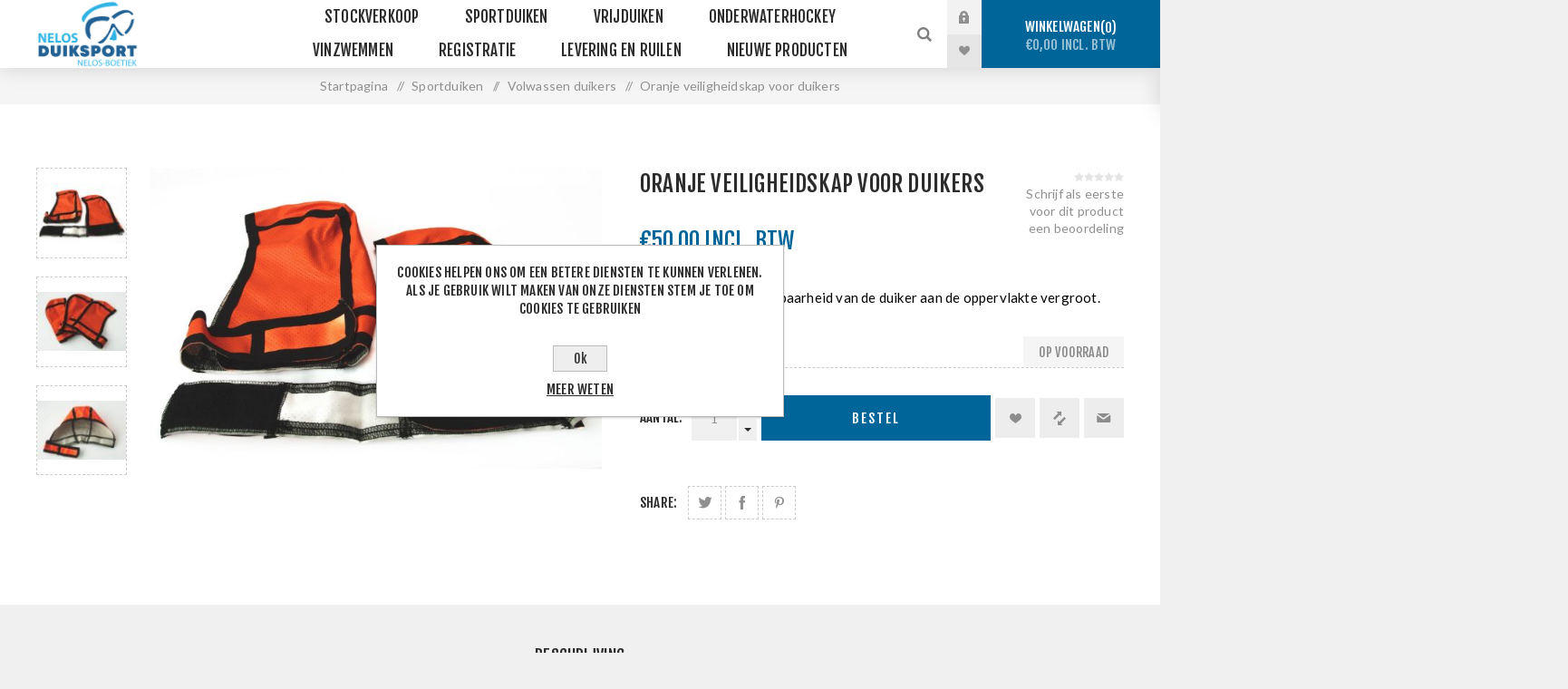

--- FILE ---
content_type: text/html; charset=utf-8
request_url: https://webshop.nelos.be/oranje-veiligheidskap-voor-duikers
body_size: 36593
content:
<!DOCTYPE html><html lang=nl class=html-product-details-page><head><title>NELOS-boetiek. Oranje veiligheidskap voor duikers</title><meta charset=UTF-8><meta name=description content="Oranje kap die de zichtbaarheid van de duiker aan de oppervlakte vergroot."><meta name=keywords content=""><meta name=generator content=nopCommerce><meta name=viewport content="width=device-width, initial-scale=1.0, user-scalable=0, minimum-scale=1.0, maximum-scale=1.0"><link rel=preload as=font href=/Themes/Venture/Content/fonts/venture-font.woff crossorigin><link href="https://fonts.googleapis.com/css?family=Fjalla+One&amp;subset=latin-ext&amp;display=swap" rel=stylesheet><link href="https://fonts.googleapis.com/css?family=Lato&amp;subset=latin-ext&amp;display=swap" rel=stylesheet><style>.section.shipping-method .pickup-points .buttons button{display:none!important}.write-review .rating-options input[type='radio']:checked+label{background-color:#069 !important}.write-review .rating-options input[type='radio']:checked~label{background-color:#f1f1f1 !important}</style><meta property=og:type content=product><meta property=og:title content="Oranje veiligheidskap voor duikers"><meta property=og:description content="Oranje kap die de zichtbaarheid van de duiker aan de oppervlakte vergroot."><meta property=og:image content=https://webshop.nelos.be/images/thumbs/0000671_oranje-veiligheidskap-voor-duikers_625.jpeg><meta property=og:image:url content=https://webshop.nelos.be/images/thumbs/0000671_oranje-veiligheidskap-voor-duikers_625.jpeg><meta property=og:url content=https://webshop.nelos.be/oranje-veiligheidskap-voor-duikers><meta property=og:site_name content=NELOS-boetiek><meta property=twitter:card content=summary><meta property=twitter:site content=NELOS-boetiek><meta property=twitter:title content="Oranje veiligheidskap voor duikers"><meta property=twitter:description content="Oranje kap die de zichtbaarheid van de duiker aan de oppervlakte vergroot."><meta property=twitter:image content=https://webshop.nelos.be/images/thumbs/0000671_oranje-veiligheidskap-voor-duikers_625.jpeg><meta property=twitter:url content=https://webshop.nelos.be/oranje-veiligheidskap-voor-duikers><link rel=apple-touch-icon sizes=180x180 href=/Plugins/Nelos.Misc/Content/Images/apple-touch-icon.png><link rel=icon type=image/png sizes=32x32 href=/Plugins/Nelos.Misc/Content/Images/favicon-32x32.png><link rel=icon type=image/png sizes=16x16 href=/Plugins/Nelos.Misc/Content/Images/favicon-16x16.png><link rel=manifest href=/Plugins/Nelos.Misc/Content/site.webmanifest><link rel=mask-icon href=/Plugins/Nelos.Misc/Content/Images/safari-pinned-tab.svg color=#00b5e2><meta name=msapplication-TileColor content=#00b5e2><meta name=theme-color content=#00b5e2><style>.header-upper{background-color:#62cfe7 !important}.header-selectors-wrapper select{background-color:#62cfe7 !important;color:#fff !important}.header-lower{background-color:#fff !important}.header-menu>ul>li>a,.header-menu>ul>li>span{color:#2c2c2c !important}#topcartlink{background-color:#069 !important;color:#fff !important}#topcartlink>a,#topcartlink>a>span,#topcartlink>a>span>span{color:#fff !important}.responsive-nav-wrapper{background-color:#62cfe7 !important}.home-page .topic-block{display:none !important}.information-boxes-wrapper{padding-bottom:30px !important}.sale-of-the-day-offer,.sale-of-the-day-offer:before{background-color:#2ac7e9 !important}.sale-of-the-day-offer .overview .product-name,.overview .short-description,.variant-overview .variant-description,.overview .short-description,.sale-of-the-day-offer .price.actual-price{color:#000 !important}.item-navigation-buttons,.item-navigation-buttons button:before,.scroll-back-button:before{color:#fff !important}.go-to-product-page{background-color:#069 !important;color:#fff !important}.footer-block.newsetter{display:none !important}.information-box .image-wrapper:before{border-color:transparent #069 transparent #069 !important}.home-page-category-grid>.item-grid{background-color:#2ac7e9 !important}.category-grid .item-box{width:33% !important}.category-item .title:before{background-color:#069 !important}.category-item .title{color:#fff !important}.title-picture-wrapper h1:before{background-color:#069 !important}.title-picture-wrapper h1{color:#fff !important}.sub-categories-wrapper{background-color:#fff !important}.item-box .rating div,.product-review-box .rating div{background-color:#f3cc2e !important}.item-box .actual-price{color:#069 !important}.footer{background-color:#fff !important;color:#909090 !important}.footer .title strong{color:#2c2c2c !important}.footer .social-sharing li a.rss{display:none!important}.footer-block.find-us span:before{color:#069 !important}.footer-block.find-us .phone{display:none !important}.social-sharing a{background-color:#fff !important;color:#069 !important}.social-sharing a:hover{background-color:#fff !important;color:#069 !important}.filter-block a.toggleControl:before{content:'u';font-family:"venture-font";text-transform:none;font-size:7px;color:#2c2c2c;width:8px;height:9px;position:absolute;top:-5px;right:8px;bottom:0;margin:auto}.productTabs-header{margin-bottom:30px !important}.page-title:before,.inputs input[type='checkbox']:checked~label:after,.inputs input[type='radio']:checked~label:after,.cart input[type='checkbox']:checked+label:after,.ui-dialog-content button:hover,.footer-map-holder .title,.newsletter-email .newsletter-subscribe-button,.newsletter-email .options input[type='radio']:checked~label:after,.poll-options li input[type='radio']:checked~label:after,.poll .buttons button:hover,.block .filter-content input:checked+label:after,.price-range-filter .ui-slider-range,.home-page-bottom-wrapper .home-page-video-title:before,.light-theme .title-picture-wrapper h1:before,.contact-vendor-button,.category-item .title:before,.product-grid .title:before,.attributes .option-list input[type='checkbox']:checked~label:after,td .ui-state-active,.attributes .qq-upload-button:hover,.overview .add-to-cart-button,.variant-overview .add-to-cart-button,.product-collateral .title strong:before,.ui-tabs .ui-tabs-nav li.ui-tabs-selected a:before,.ui-tabs .ui-state-active.ui-tabs-active a:before,.estimate-shipping-radio:checked+label,.write-review .rating-options .vote-star,.write-review .rating-options input[type='radio']:checked+label,.write-review .button-1,.write-review .button-1[disabled]:hover,.wishlist-content .button-2:hover,.wishlist-content .wishlist-add-to-cart-button,.compare-products-page .clear-list:hover,.enter-password-form button,.contact-page .button-1,.email-a-friend-page .button-1,.apply-vendor-page .button-1,#check-availability-button:hover,.accept-privacy-policy input[type='checkbox']:checked~label:after,.registration-page .button-1,.registration-result-page .button-1,.login-page .button-1,.password-recovery-page .button-1,.account-page .button-1,.return-request-page .button-1,.user-agreement-page .button-1,.login-page .button-1.checkout-as-guest-button:hover,.account-page .button-2:hover,.back-in-stock-subscription-list-page .select-boxes input[type='checkbox']:checked+label:after,.forum-subscriptions-page .select-boxes input[type='checkbox']:checked+label:after,.terms-of-agreement input[type='checkbox']:checked+label:after,.order-progress li.active-step a:before,.estimate-shipping-button:hover,.shopping-cart-page .button-2:hover,.checkout-page .button-2:hover,.order-details-page .page-title a:hover,.checkout-attributes .option-list input[type='radio']:checked~label:after,.checkout-attributes .option-list input[type='checkbox']:checked~label:after,.checkout-attributes .qq-upload-button:hover,.terms-of-service input[type='checkbox']:checked~label:after,.cart-footer .checkout-buttons button,.ship-to-same-address .selector input[type='checkbox']:checked~label:after,.pickup-in-store .selector input[type='checkbox']:checked~label:after,.checkout-page .address-item button,.checkout-page .enter-new-address:hover .enter-new-address-box:after,.checkout-page .enter-new-address.open .enter-new-address-box:after,.billing-address-page .buttons button,.shipping-address-page .buttons button,.section.shipping-method .buttons button,.section.payment-method .buttons button,.section.payment-info .buttons button,.section.confirm-order .buttons button,.section.order-completed .buttons button,.checkout-page .section.order-summary .title:before,.shipping-method input[type='radio']:checked~label:after,.payment-method input[type='radio']:checked~label:after,.payment-method input[type='checkbox']:checked~label:after,.opc .buttons button,.order-details-page .section .title:before,.shipment-details-page .section .title:before,.order-details-page .actions button:hover,.order-details-page .actions button:last-child,.return-request-page .qq-upload-button:hover,.search-input .button-1,.news-list-homepage .title:before,.news-item-page .buttons button,.blogpost-page .buttons button,.news-item-page .buttons button[disabled]:hover,.blogpost-page .buttons button[disabled]:hover,.forums-header .topic-block-title:before,.forum-search-box .search-box-button,.forums-table-section-title:before,.forums-table-section .view-all a:hover,.forum-page .forum-name:before,.forum-topic-page .topic-name:before,.topic-post .post-actions .quote-post-button:hover,.forum-edit-page .buttons button:hover,.private-message-send-page .buttons button:hover,.private-messages-page .buttons button:hover,.move-topic-page .buttons button:hover,.private-message-view-page .buttons button:hover,.forum-edit-page .buttons button,.private-message-send-page .buttons button,.private-messages-page .buttons button,.move-topic-page .buttons button,.private-message-view-page .buttons .reply-pm-button,.profile-info-box .pm-button,.productAddedToCartWindowSummary .button-1,.productAddedToCartWindowSummary a:hover,.ui-slider-range,.filtersGroupPanel .checkbox-list li.checked label:after,.home-page-filter-selector span.k-dropdown-wrap.k-state-default:before,.home-page-filters-wrapper .search-button,.nivo-controlNav a:hover,.nivo-controlNav a.active,.anywhere-slider .slick-active button,.sevenspikes-cloudzoom-gallery .slick-dots .slick-active button,.nop-jcarousel .carousel-title:before,.nop-jcarousel .slick-prev:hover,.nop-jcarousel .slick-next:hover,.nop-jcarousel .slick-dots .slick-active button,.nop-jcarousel .slick-dots button:hover,.quick-view-button a:hover,.ship-to-same-address input[type='checkbox']:checked~label:after,.pickup-in-store .options input[type='checkbox']:checked~label:after,.cart-collaterals .shipping-options .buttons .button-2:hover,.cart-collaterals .coupon-code button:hover,.complete-button button,.rich-blog-homepage .title:before,.sale-of-the-day-offer .picture-thumbs a.active:before,.spc .navigation li.active span:before,.page-body form>.buttons .k-button,.k-edit-buttons.k-state-default button.k-dialog-insert.k-button,.k-edit-buttons.k-state-default button.k-dialog-close.k-button:hover,.k-edit-field input[type='checkbox']:checked~label:after,#submit-reply .buttons .k-button,.my-tickets-page .clear-filters,.manage-tickets-page .clear-filters,.k-widget.confirmation-wrapper button:hover,.overview .submit-ticket-button:hover,.order-details-page .product .submit-ticket-button:hover,.ropc .coupon-box-panel .coupon-code button:hover,.ropc .giftcard-box-panel .coupon-code button:hover,.price-match-button:after,.save-price-match-button,#topcartlink,.mini-shopping-cart button.cart-button,.block .title:before,.customer-pages-body .side-2 .block .list a.active,.customer-pages-body .side-2 .block .list .active a,.customer-pages-body .side-2 .block .list a:hover,.customer-pages-body .side-2 .block .list .active a:after,.customer-pages-body .side-2 .block .list a.active:after,.customer-pages-body .side-2 .block .list a:hover:after,.mega-menu .title:before,.spc-categories .category-sublist:before,.header-menu>ul>li:hover>a,.header-menu>ul>li:hover>span,.mini-shopping-cart .price,.sublist-toggle-button.open:before,.block .list .product-name .price,.product-review-links a:last-child,.mega-menu .box li a:hover,.header-menu .sublist,.header-menu .sublist li>a{background-color:#069 !important;color:#fff !important}.item-box button:hover,.quick-view-button a:hover,.overview-buttons .add-to-wishlist-button:hover,.overview-buttons .add-to-compare-list-button:hover,.overview-buttons .email-a-friend-button:hover,.overview-buttons .subscribe-button:hover,.download-sample-button:hover{background-color:#d5d5d5 !important}.header-menu .sublist li:hover>a{background-color:#62cfe7 !important;color:#fff !important}.mfp-container .apply-shipping-button{background-color:#069 !important;color:#fff !important}.order-progress li.active-step a{color:#fff !important}#nelos-main-banner{background-color:#fff}#nelos-main-banner-img{width:100%}#nelos-main-banner-btn{position:relative;top:-200px;text-align:center}#nelos-main-banner-btn>a{color:#fff;text-decoration:none;font-size:22px;background-color:#069;padding:10px 20px}.section.shipping-method .pickup-points .buttons button{display:none !important}@media(max-width:1200px){.responsive-nav-wrapper{background-color:#fff !important}.header-menu>ul>li>a,.header-menu>ul>li>span{color:#fff !important}#nelos-main-banner-btn{top:-140px}}@media(max-width:768px){#nelos-main-banner-btn{top:-60px}.category-grid .item-box{width:50% !important}}@media(max-width:480px){#nelos-main-banner-btn>a{font-size:12px;padding:6px 14px}.information-box{padding:18px 20px 0 20px !important}.information-box .information-wrapper{height:60px !important}.information-box .image-holder{width:50px !important;height:50px !important}.category-grid .item-box,.product-grid .item-box{width:100% !important}.footer-block .list,.footer-block.newsetter .footer-collapse{background-color:#fff !important}}.write-review .rating-options input[type='radio']:checked+label{background-color:#069 !important}.write-review .rating-options input[type='radio']:checked~label{background-color:#f1f1f1 !important}</style><script>(function(){function n(){$nelosMainBanner=$("#nelos-main-banner");$nelosMainBanner.append('<img id="nelos-main-banner-img" src="/images/uploaded/Frame54.png" />');$('<div id="nelos-main-banner-btn"><\/div>').append('<a href="/productcat12">Nu Kopen!<\/a>').appendTo($nelosMainBanner);$(".footer-block.information > ul > li > a").each(function(){$(this).attr("href")==="/shipping-returns"&&$(this).parent().hide()});$(".footer-block.my-account > ul > li > a").each(function(){$(this).attr("href")!=="/sitemap"&&$(this).parent().hide()});var n=$('<li><a href="/customer/info">Profiel<\/a><\/li>');$(".footer-block.my-account > ul").prepend(n);$("#shopping-cart-form .remove-from-cart input").remove()}document.addEventListener("DOMContentLoaded",function(){$(n)})})()</script><link href=/Themes/Venture/Content/css/styles.css rel=stylesheet><link href=/Themes/Venture/Content/css/mobile.css rel=stylesheet><link href=/Themes/Venture/Content/css/480.css rel=stylesheet><link href=/Themes/Venture/Content/css/768.css rel=stylesheet><link href=/Themes/Venture/Content/css/1200.css rel=stylesheet><link href=/Plugins/SevenSpikes.Core/Styles/perfect-scrollbar.min.css rel=stylesheet><link href=/lib_npm/magnific-popup/magnific-popup.css rel=stylesheet><link href="/Themes/Venture/Content/css/theme.custom-1.css?v=21" rel=stylesheet><link rel="shortcut icon" href=/icons/icons_0/favicon.ico><body class="product-details-page-body dark-theme"><div class=page-loader><div class=loader></div></div><div class=ajax-loading-block-window style=display:none></div><div id=dialog-notifications-success title=Melding style=display:none></div><div id=dialog-notifications-error title=Fout style=display:none></div><div id=dialog-notifications-warning title=Waarschuwing style=display:none></div><div id=bar-notification class=bar-notification-container data-close=Sluiten></div><!--[if lte IE 8]><div style=clear:both;height:59px;text-align:center;position:relative><a href=http://www.microsoft.com/windows/internet-explorer/default.aspx target=_blank> <img src=/Themes/Venture/Content/img/ie_warning.jpg height=42 width=820 alt="You are using an outdated browser. For a faster, safer browsing experience, upgrade for free today."> </a></div><![endif]--><div class=master-wrapper-page><div class=header><div class=header-upper><div class=header-selectors-wrapper></div></div><div class=header-lower><div class=header-left><div class=header-logo><a href="/" class=logo> <img alt=NELOS-boetiek src=https://webshop.nelos.be/images/thumbs/0000309_NELOS-logo_2022_NELOS-boetiek_2000px.png></a></div></div><div class=header-center><div class="header-menu dark-layout"><div class=close-menu><div class=mobile-logo><a href="/" class=logo> <img alt=NELOS-boetiek src=https://webshop.nelos.be/images/thumbs/0000309_NELOS-logo_2022_NELOS-boetiek_2000px.png></a></div><span>Close</span></div><ul class=top-menu><li><a href=/stockverkoop>Stockverkoop</a><li><a class=with-subcategories href=/sportduiken>Sportduiken</a><div class=plus-button></div><div class=sublist-wrap><ul class=sublist><li class=back-button><span>Back</span><li><a href=/volwassenen-2>Volwassen duikers</a><li><a href=/jeugd>Jeugdduikers</a><li><a href=/duikers-met-handicap>Duikers met een handicap</a><li><a href=/technisch-duiken>Technische duikers</a></ul></div><li><a href=/vrijduiken>Vrijduiken</a><li><a href=/onderwater-hokey>Onderwaterhockey</a><li><a href=/vinzwemmen>Vinzwemmen</a><li><a href=/about-login-registration>Registratie</a><li><a href=/shipping-returns>Levering en ruilen</a><li><a href=/newproducts>Nieuwe producten</a></ul><div class=mobile-menu-items><div class=header-links><div class=header-links-box><div class="header-links-box-top not-authenticated"><div class="header-link-wrapper login"><a href="/login?returnUrl=%2Foranje-veiligheidskap-voor-duikers" title=Inloggen class=ico-login>Inloggen</a></div><div class="header-link-wrapper register"><a href="/register?returnUrl=%2Foranje-veiligheidskap-voor-duikers" title=Registreren class=ico-register>Registreren</a></div></div><div class=header-links-box-bottom><div class=header-link-wrapper><a href=/wishlist title=Verlanglijst class=ico-wishlist> <span class=wishlist-label>Verlanglijst</span> <span class=wishlist-qty>(0)</span> </a></div></div></div></div></div></div></div><div class=header-right><div class="search-box store-search-box"><form method=get id=small-search-box-form action=/search><input type=search class=search-box-text id=small-searchterms autocomplete=off name=q placeholder="Zoek in winkel" aria-label="Zoek in winkel"> <button type=submit class="button-1 search-box-button">Zoek</button></form><div class=search-opener>Zoek</div></div><div class=header-links><div class=header-links-box><div class="header-links-box-top not-authenticated"><div class="header-link-wrapper login"><a href="/login?returnUrl=%2Foranje-veiligheidskap-voor-duikers" title=Inloggen class=ico-login>Inloggen</a></div><div class="header-link-wrapper register"><a href="/register?returnUrl=%2Foranje-veiligheidskap-voor-duikers" title=Registreren class=ico-register>Registreren</a></div></div><div class=header-links-box-bottom><div class=header-link-wrapper><a href=/wishlist title=Verlanglijst class=ico-wishlist> <span class=wishlist-label>Verlanglijst</span> <span class=wishlist-qty>(0)</span> </a></div></div></div></div><div class=cart-wrapper id=flyout-cart data-removeitemfromcarturl=/VentureTheme/RemoveItemFromCart data-flyoutcarturl=/VentureTheme/FlyoutShoppingCart><div id=topcartlink><a href=/cart class=ico-cart> Winkelwagen<span id=CartQuantityBox class=cart-qty><span class=cart-qty-number>0</span></span> <span class=cart-total>&#x20AC;0,00 incl. BTW</span> </a></div><div class=flyout-cart><div class=mini-shopping-cart><div class=count>U heeft geen artikelen in uw winkelwagen</div></div></div></div></div></div></div><div class=overlayOffCanvas></div><div class=responsive-nav-wrapper-parent><div class=responsive-nav-wrapper><div class=menu-title><span>Menu</span></div><div class=mobile-logo><a href="/" class=logo> <img alt=NELOS-boetiek src=https://webshop.nelos.be/images/thumbs/0000309_NELOS-logo_2022_NELOS-boetiek_2000px.png></a></div><div class=search-wrap><span>Zoek</span></div><div class=shopping-cart-link><a href=/cart>Winkelwagen</a></div></div></div><div class=master-wrapper-content><div class=breadcrumb><ul itemscope itemtype=http://schema.org/BreadcrumbList><li><span> <a href="/"> <span>Startpagina</span> </a> </span> <span class=delimiter>/</span><li itemprop=itemListElement itemscope itemtype=http://schema.org/ListItem><a href=/sportduiken itemprop=item> <span itemprop=name>Sportduiken</span> </a> <span class=delimiter>/</span><meta itemprop=position content=1><li itemprop=itemListElement itemscope itemtype=http://schema.org/ListItem><a href=/volwassenen-2 itemprop=item> <span itemprop=name>Volwassen duikers</span> </a> <span class=delimiter>/</span><meta itemprop=position content=2><li itemprop=itemListElement itemscope itemtype=http://schema.org/ListItem><strong class=current-item itemprop=name>Oranje veiligheidskap voor duikers</strong> <span itemprop=item itemscope itemtype=http://schema.org/Thing id=/oranje-veiligheidskap-voor-duikers> </span><meta itemprop=position content=3></ul></div><div class=master-column-wrapper><div class=center-1><div class="page product-details-page"><div class=page-body><form method=post id=product-details-form action=/oranje-veiligheidskap-voor-duikers><div itemscope itemtype=http://schema.org/Product><meta itemprop=name content="Oranje veiligheidskap voor duikers"><meta itemprop=sku><meta itemprop=gtin><meta itemprop=mpn><meta itemprop=description content="Oranje kap die de zichtbaarheid van de duiker aan de oppervlakte vergroot."><meta itemprop=image content=https://webshop.nelos.be/images/thumbs/0000671_oranje-veiligheidskap-voor-duikers_625.jpeg><div itemprop=offers itemscope itemtype=http://schema.org/Offer><meta itemprop=url content=https://webshop.nelos.be/oranje-veiligheidskap-voor-duikers><meta itemprop=price content=50.00><meta itemprop=priceCurrency content=EUR><meta itemprop=priceValidUntil><meta itemprop=availability content=http://schema.org/InStock></div><div itemprop=review itemscope itemtype=http://schema.org/Review><meta itemprop=author content=ALL><meta itemprop=url content=/productreviews/324></div></div><div data-productid=324><div class=product-essential-wrapper><div class=product-essential><div class=gallery><div class=picture><img alt="Afbeeldingen van Oranje veiligheidskap voor duikers" src=https://webshop.nelos.be/images/thumbs/0000671_oranje-veiligheidskap-voor-duikers_625.jpeg title="Afbeeldingen van Oranje veiligheidskap voor duikers" id=main-product-img-324></div><div class=picture-thumbs><a class=thumb-item href=https://webshop.nelos.be/images/thumbs/0000671_oranje-veiligheidskap-voor-duikers.jpeg alt="Afbeeldingen van Oranje veiligheidskap voor duikers" title="Afbeeldingen van Oranje veiligheidskap voor duikers"> <img src=https://webshop.nelos.be/images/thumbs/0000671_oranje-veiligheidskap-voor-duikers_105.jpeg alt="Afbeeldingen van Oranje veiligheidskap voor duikers" title="Afbeeldingen van Oranje veiligheidskap voor duikers" data-defaultsize=https://webshop.nelos.be/images/thumbs/0000671_oranje-veiligheidskap-voor-duikers_625.jpeg data-fullsize=https://webshop.nelos.be/images/thumbs/0000671_oranje-veiligheidskap-voor-duikers.jpeg> </a> <a class=thumb-item href=https://webshop.nelos.be/images/thumbs/0000673_oranje-veiligheidskap-voor-duikers.jpeg alt="Afbeeldingen van Oranje veiligheidskap voor duikers" title="Afbeeldingen van Oranje veiligheidskap voor duikers"> <img src=https://webshop.nelos.be/images/thumbs/0000673_oranje-veiligheidskap-voor-duikers_105.jpeg alt="Afbeeldingen van Oranje veiligheidskap voor duikers" title="Afbeeldingen van Oranje veiligheidskap voor duikers" data-defaultsize=https://webshop.nelos.be/images/thumbs/0000673_oranje-veiligheidskap-voor-duikers_625.jpeg data-fullsize=https://webshop.nelos.be/images/thumbs/0000673_oranje-veiligheidskap-voor-duikers.jpeg> </a> <a class=thumb-item href=https://webshop.nelos.be/images/thumbs/0000672_oranje-veiligheidskap-voor-duikers.jpeg alt="Afbeeldingen van Oranje veiligheidskap voor duikers" title="Afbeeldingen van Oranje veiligheidskap voor duikers"> <img src=https://webshop.nelos.be/images/thumbs/0000672_oranje-veiligheidskap-voor-duikers_105.jpeg alt="Afbeeldingen van Oranje veiligheidskap voor duikers" title="Afbeeldingen van Oranje veiligheidskap voor duikers" data-defaultsize=https://webshop.nelos.be/images/thumbs/0000672_oranje-veiligheidskap-voor-duikers_625.jpeg data-fullsize=https://webshop.nelos.be/images/thumbs/0000672_oranje-veiligheidskap-voor-duikers.jpeg> </a></div></div><div class=overview><div class=product-name><h1>Oranje veiligheidskap voor duikers</h1></div><div class=additional-details></div><div class=product-reviews-overview><div class=product-review-box><div class=rating><div style=width:0%></div></div></div><div class=product-no-reviews><a href=/productreviews/324>Schrijf als eerste voor dit product een beoordeling</a></div></div><div class=prices><div class=product-price><span id=price-value-324 class=price-value-324> €50,00 incl. BTW </span></div></div><div class=short-description>Oranje kap die de zichtbaarheid van de duiker aan de oppervlakte vergroot.</div><div class=availability-attributes-wrapper><div class=availability><div class=stock><span class=label>Beschikbaarheid::</span> <span class=value id=stock-availability-value-324>Op voorraad</span></div></div></div><div class=overview-buttons><label class=qty-label for=addtocart_324_EnteredQuantity>Aantal:</label><div class=add-to-cart-qty-wrapper><input id=product_enteredQuantity_324 class=qty-input type=text data-val=true data-val-required="The Aantal field is required." name=addtocart_324.EnteredQuantity value=1> <span class=plus>+</span> <span class=minus>-</span></div><button type=button id=add-to-cart-button-324 class="button-1 add-to-cart-button" data-productid=324 onclick="return AjaxCart.addproducttocart_details(&#34;/addproducttocart/details/324/1&#34;,&#34;#product-details-form&#34;),!1">Bestel</button><div class=wishlist-button-wrapper title="Toevoegen aan verlanglijst"><div class=add-to-wishlist><button type=button id=add-to-wishlist-button-324 class="button-2 add-to-wishlist-button" data-productid=324 onclick="return AjaxCart.addproducttocart_details(&#34;/addproducttocart/details/324/2&#34;,&#34;#product-details-form&#34;),!1">Toevoegen aan verlanglijst</button></div></div><div class=compare-products-wrapper title="Vergelijk product"><div class=compare-products><button type=button class="button-2 add-to-compare-list-button" onclick="return AjaxCart.addproducttocomparelist(&#34;/compareproducts/add/324&#34;),!1">Vergelijk product</button></div></div><div class=email-a-friend-button-wrapper title="Email een vriend"><div class=email-a-friend><button type=button class="button-2 email-a-friend-button" onclick="setLocation(&#34;/productemailafriend/324&#34;)">Email een vriend</button></div></div></div><div class=overview-footer><div class=product-social-buttons><label class=product-social-label>Share:</label><ul class=product-social-sharing><li><a class=twitter title="Deel op Twitter" href="javascript:openShareWindow(&#34;https://twitter.com/share?url=https://webshop.nelos.be/oranje-veiligheidskap-voor-duikers&#34;)">Deel op Twitter</a><li><a class=facebook title="Deel op Facebook" href="javascript:openShareWindow(&#34;https://www.facebook.com/sharer.php?u=https://webshop.nelos.be/oranje-veiligheidskap-voor-duikers&#34;)">Deel op Facebook</a><li><a class=pinterest title="Deel op Pinterest" href="javascript:void function(){var n=document.createElement(&#34;script&#34;);n.setAttribute(&#34;type&#34;,&#34;text/javascript&#34;);n.setAttribute(&#34;charset&#34;,&#34;UTF-8&#34;);n.setAttribute(&#34;src&#34;,&#34;https://assets.pinterest.com/js/pinmarklet.js?r=&#34;+Math.random()*99999999);document.body.appendChild(n)}()">Deel op Pinterest</a></ul><script>function openShareWindow(n){var t=520,i=400,r=screen.height/2-i/2,u=screen.width/2-t/2;window.open(n,"sharer","top="+r+",left="+u+",toolbar=0,status=0,width="+t+",height="+i)}</script></div></div></div></div></div><div class=product-page-bottom><div class=product-collateral><div class=full-description-wrapper><div class=title><strong>Beschrijving</strong></div><div class=full-description><p>Oranje kap die de zichtbaarheid van de duiker aan de oppervlakte vergroot. Deze kap wordt boven de kap van het duikpak aangetrokken en wordt op zijn plaats gehouden door een brede velcro.&nbsp;</div></div></div></div></div><input name=__RequestVerificationToken type=hidden value=CfDJ8IA_oE5eRCtGh7xxJVGt-eJl61t3KeUYnbPsgX5EO3IWfMc7gkbOFCoI3B2km0eKux6zaNNZOccVUDf7O1_GasbcaeUeI_pXxzMhFTBLopA5lNx2ijna2wsHQq9L9cZay6fAS2ztj6B2yRik85oR8VA></form></div></div></div></div></div><div class=footer><div class=footer-upper><div class="footer-block find-us"><div class=title><strong>Over NELOS</strong></div><ul class="list footer-collapse"><li class=address><span>Brusselsesteenweg 313-315, 2800 Mechelen</span><li class=e-mail><span>boetiek@nelos.be</span><li class=mobile-phone><span>+32 15 29 04 86</span><li class=phone><span>+32 15 29 04 86</span></ul></div><div class="footer-block information"><div class=title><strong>Informatie </strong></div><ul class="list footer-collapse"><li><a href=/contactus>Contact</a><li><a href=/conditions-of-use>Algemene verkoopsvoorwaarden</a></ul></div><div class="footer-block my-account"><div class=title><strong>Mijn account</strong></div><ul class="list footer-collapse"></ul></div><div class="footer-block newsetter"><div class=title><strong>Nieuwsbrief</strong></div><div class=footer-collapse><p class=newsletter-subscribe-text>Schrijf je in en wordt lid van de NELOS-boetiek community. Wordt de eerste om nieuwe producten, kortingen of acties te ontdekken<div class=newsletter><div class=title><strong>Nieuwsbrief</strong></div><div class=newsletter-subscribe id=newsletter-subscribe-block><div class=newsletter-email><input id=newsletter-email class=newsletter-subscribe-text placeholder="Uw email" aria-label=Aanmelden type=email name=NewsletterEmail> <button type=button id=newsletter-subscribe-button class="button-1 newsletter-subscribe-button">Aanmelden</button></div><div class=newsletter-validation><span id=subscribe-loading-progress style=display:none class=please-wait>Wacht</span> <span class=field-validation-valid data-valmsg-for=NewsletterEmail data-valmsg-replace=true></span></div></div><div class=newsletter-result id=newsletter-result-block></div></div></div></div></div><div class=footer-middle><ul class=social-sharing><li><a target=_blank class=facebook href=https://www.facebook.com/NELOSvzw rel="noopener noreferrer" aria-label="Facebook NELOSvzw"></a><li><a target=_blank class=youtube href=https://www.youtube.com/c/NELOSvzw rel="noopener noreferrer" aria-label="YouTube NELOS vzw"></a><li><a target=_blank class=instagram href="https://www.instagram.com/nelosvzw/" rel="noopener noreferrer" aria-label="Volg ons op Instagram"></a><li><a class=rss href=/news/rss/2 aria-label=RSS></a></ul></div><div class=footer-lower><div class=footer-disclaimer>Copyright ; 2026 NELOS-boetiek. Alle rechten voorbehouden</div><div class=footer-powered-by>Powered by <a href="https://www.nopcommerce.com/" target=_blank>nopCommerce</a></div></div></div></div><div id=eu-cookie-bar-notification class=eu-cookie-bar-notification><div class=content><div class=text>Cookies Helpen ons om een betere diensten te kunnen verlenen. Als je gebruik wilt maken van onze diensten stem je toe om cookies te gebruiken</div><div class=buttons-more><button type=button class="ok-button button-1" id=eu-cookie-ok>Ok</button> <a class=learn-more href=/privacy-notice>Meer weten</a></div></div></div><script src=/lib_npm/jquery/jquery.min.js></script><script src=/lib_npm/jquery-validation/jquery.validate.min.js></script><script src=/lib_npm/jquery-validation-unobtrusive/jquery.validate.unobtrusive.min.js></script><script src=/lib_npm/jquery-ui-dist/jquery-ui.min.js></script><script src=/lib_npm/jquery-migrate/jquery-migrate.min.js></script><script src=/Plugins/SevenSpikes.Core/Scripts/iOS-12-array-reverse-fix.min.js></script><script src=/js/public.common.js></script><script src=/js/public.ajaxcart.js></script><script src=/js/public.countryselect.js></script><script src=/lib_npm/magnific-popup/jquery.magnific-popup.min.js></script><script src=/Plugins/SevenSpikes.Core/Scripts/perfect-scrollbar.min.js></script><script src=/Plugins/SevenSpikes.Core/Scripts/sevenspikes.core.min.js></script><script src=/Plugins/SevenSpikes.Core/Scripts/sevenspikes.theme.min.js></script><script src=/Plugins/SevenSpikes.Core/Scripts/cookiehelper.min.js></script><script src="/Themes/Venture/Content/scripts/venture.js?v=3"></script><script>$(document).ready(function(){$(".picture-thumbs").magnificPopup({type:"image",delegate:"a",removalDelay:300,gallery:{enabled:!0,navigateByImgClick:!0,preload:[0,1],tPrev:"Vorige (<-)",tNext:"Volgende (->)",tCounter:"%curr% van %total%"},tClose:"Sluiten (Esc)",tLoading:"Laden.."})})</script><script>$(document).ready(function(){$(".thumb-item > img").on("click",function(){$("#main-product-img-324").attr("src",$(this).attr("data-defaultsize"));$("#main-product-img-324").attr("title",$(this).attr("title"));$("#main-product-img-324").attr("alt",$(this).attr("alt"));$("#main-product-img-lightbox-anchor-324").attr("href",$(this).attr("data-fullsize"));$("#main-product-img-lightbox-anchor-324").attr("title",$(this).attr("title"))})})</script><script>$(document).ready(function(){$("#addtocart_324_EnteredQuantity").on("keydown",function(n){if(n.keyCode==13)return $("#add-to-cart-button-324").trigger("click"),!1});$("#product_enteredQuantity_324").on("input propertychange paste",function(){var n={productId:324,quantity:$("#product_enteredQuantity_324").val()};$(document).trigger({type:"product_quantity_changed",changedData:n})})})</script><script>$(document).ready(function(){$(".header").on("mouseenter","#flyout-cart",function(){$(this).addClass("active")}).on("mouseleave","#flyout-cart",function(){$(this).removeClass("active")})})</script><script>$("#small-search-box-form").on("submit",function(n){$("#small-searchterms").val()==""&&(alert("Geef a.u.b. enige zoekwoorden in"),$("#small-searchterms").focus(),n.preventDefault())})</script><script>$(document).ready(function(){var n,t;$("#small-searchterms").autocomplete({delay:500,minLength:3,source:"/catalog/searchtermautocomplete",appendTo:".search-box",select:function(n,t){return $("#small-searchterms").val(t.item.label),setLocation(t.item.producturl),!1},open:function(){n&&(t=document.getElementById("small-searchterms").value,$(".ui-autocomplete").append('<li class="ui-menu-item" role="presentation"><a href="/search?q='+t+'">Bekijk alle resultaten..<\/a><\/li>'))}}).data("ui-autocomplete")._renderItem=function(t,i){var r=i.label;return n=i.showlinktoresultsearch,r=htmlEncode(r),$("<li><\/li>").data("item.autocomplete",i).append("<a><span>"+r+"<\/span><\/a>").appendTo(t)}})</script><script>var localized_data={AjaxCartFailure:"Kan het product niet toevoegen. Vernieuw de pagina en probeer het nog een keer"};AjaxCart.init(!1,".cart-qty",".wishlist-qty","#flyout-cart",localized_data)</script><script>function newsletter_subscribe(n){var t=$("#subscribe-loading-progress"),i;t.show();i={subscribe:n,email:$("#newsletter-email").val()};$.ajax({cache:!1,type:"POST",url:"/subscribenewsletter",data:i,success:function(n){$("#newsletter-result-block").html(n.Result);n.Success?($("#newsletter-subscribe-block").hide(),$("#newsletter-result-block").show()):$("#newsletter-result-block").fadeIn("slow").delay(2e3).fadeOut("slow")},error:function(){alert("Failed to subscribe.")},complete:function(){t.hide()}})}$(document).ready(function(){$("#newsletter-subscribe-button").on("click",function(){newsletter_subscribe("true")});$("#newsletter-email").on("keydown",function(n){if(n.keyCode==13)return $("#newsletter-subscribe-button").trigger("click"),!1})})</script><script>$(document).ready(function(){$("#eu-cookie-bar-notification").show();$("#eu-cookie-ok").on("click",function(){$.ajax({cache:!1,type:"POST",url:"/eucookielawaccept",dataType:"json",success:function(){$("#eu-cookie-bar-notification").hide()},error:function(){alert("Cannot store value")}})})})</script><div class=scroll-back-button id=goToTop></div>